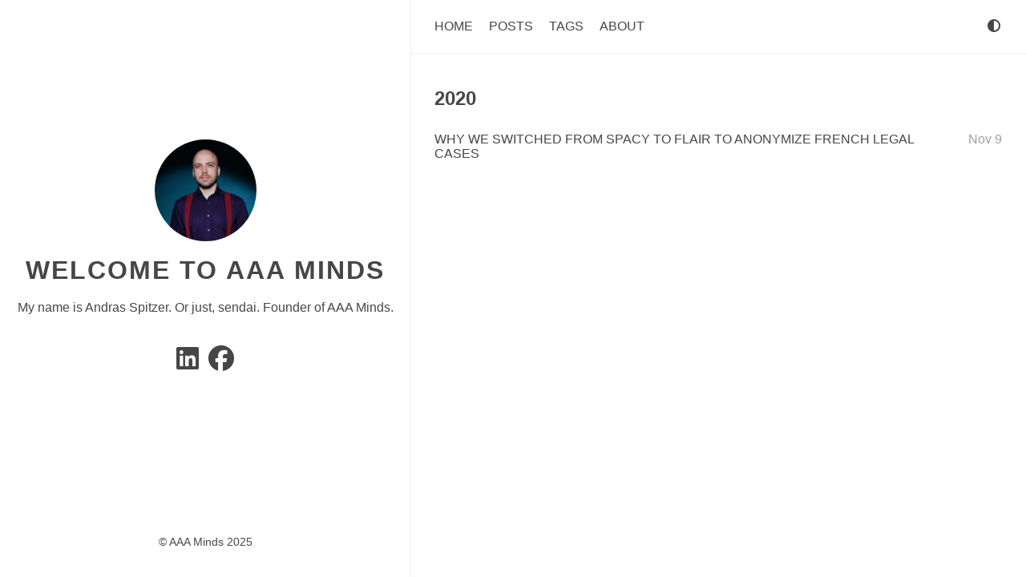

--- FILE ---
content_type: text/html
request_url: https://aaaminds.com/tags/flair/
body_size: 2882
content:
<!doctype html>
<html
  dir="ltr"
  lang="en"
  data-theme=""
  
    class="html theme--light"
  
><head>
  <meta charset="utf-8" />
  <title>
    AAA Minds
        |
        Flair
      

    

  </title>

  <meta name="generator" content="Hugo 0.151.0"><meta name="viewport" content="width=device-width,initial-scale=1,viewport-fit=cover" />
  <meta name="author" content="AAA Minds" />
  <meta
    name="description"
    content="My name is Andras Spitzer. Or just, sendai. Founder of AAA Minds."
  />
  
  
        <link rel="stylesheet" href="/css/anatole.min.b5c4eefa6949f2433cc347906bf4b8505393c3035206c57d5a939c88391a10d8.css" integrity="sha256-tcTu&#43;mlJ8kM8w0eQa/S4UFOTwwNSBsV9WpOciDkaENg=" crossorigin="anonymous" />
      
  <link
    rel="stylesheet"
    href="/css/markupHighlight.min.73ccfdf28df555e11009c13c20ced067af3cb021504cba43644c705930428b00.css"
    integrity="sha256-c8z98o31VeEQCcE8IM7QZ688sCFQTLpDZExwWTBCiwA="
    crossorigin="anonymous"
    type="text/css"
  />
  
  
  <link
    rel="stylesheet"
    href="/fontawesome/css/fontawesome.min.137b1cf3cea9a8adb7884343a9a5ddddf4280f59153f74dc782fb7f7bf0d0519.css"
    integrity="sha256-E3sc886pqK23iENDqaXd3fQoD1kVP3TceC&#43;3978NBRk="
    crossorigin="anonymous"
    type="text/css"
  />
  
  <link
    rel="stylesheet"
    href="/fontawesome/css/solid.min.e65dc5b48fb5f39b142360c57c3a215744c94e56c755c929cc3e88fe12aab4d3.css"
    integrity="sha256-5l3FtI&#43;185sUI2DFfDohV0TJTlbHVckpzD6I/hKqtNM="
    crossorigin="anonymous"
    type="text/css"
  />
  
  <link
    rel="stylesheet"
    href="/fontawesome/css/regular.min.6f4f16d58da1c82c0c3a3436e021a3d39b4742f741192c546e73e947eacfd92f.css"
    integrity="sha256-b08W1Y2hyCwMOjQ24CGj05tHQvdBGSxUbnPpR&#43;rP2S8="
    crossorigin="anonymous"
    type="text/css"
  />
  
  <link
    rel="stylesheet"
    href="/fontawesome/css/brands.min.e10425ad768bc98ff1fb272a0ac8420f9d1ba22f0612c08ff1010c95080ffe7e.css"
    integrity="sha256-4QQlrXaLyY/x&#43;ycqCshCD50boi8GEsCP8QEMlQgP/n4="
    crossorigin="anonymous"
    type="text/css"
  />
  
  <link rel="shortcut icon" href="/favicon.ico" type="image/x-icon" />
  <link rel="apple-touch-icon" sizes="180x180" href="/apple-touch-icon.png" />
  <link rel="icon" type="image/png" sizes="32x32" href="/favicon-32x32.png" />
  <link rel="icon" type="image/png" sizes="16x16" href="/favicon-16x16.png" />

  <link rel="canonical" href="https://aaaminds.com/tags/flair/" />
  
  <link rel="alternate" type="application/rss+xml" href="/tags/flair/index.xml" title="Welcome to AAA Minds!" />
  
  
  
  <script
    type="text/javascript"
    src="/js/anatole-header.min.f9132794301a01ff16550ed66763482bd848f62243d278f5e550229a158bfd32.js"
    integrity="sha256-&#43;RMnlDAaAf8WVQ7WZ2NIK9hI9iJD0nj15VAimhWL/TI="
    crossorigin="anonymous"
  ></script>

  
    
    
    <script
      type="text/javascript"
      src="/js/anatole-theme-switcher.min.8724ddf9268dee451060f191961647573c7f592fbccc6d858746236b3f915813.js"
      integrity="sha256-hyTd&#43;SaN7kUQYPGRlhZHVzx/WS&#43;8zG2Fh0Yjaz&#43;RWBM="
      crossorigin="anonymous"
    ></script>
  

  

  

  


  
  
  <meta name="twitter:card" content="summary">
  <meta name="twitter:title" content="Flair">
  <meta name="twitter:description" content="My name is Andras Spitzer. Or just, sendai. Founder of AAA Minds.">



  
  <meta property="og:url" content="https://aaaminds.com/tags/flair/">
  <meta property="og:site_name" content="Welcome to AAA Minds!">
  <meta property="og:title" content="Flair">
  <meta property="og:description" content="My name is Andras Spitzer. Or just, sendai. Founder of AAA Minds.">
  <meta property="og:locale" content="en_us">
  <meta property="og:type" content="website">



  
  



  
  
  
</head>
<body class="body">
    <div class="wrapper">
      <aside
        
          class="wrapper__sidebar"
        
      ><div
  class="sidebar
    animated fadeInDown
  "
>
  <div class="sidebar__content">
    <div class="sidebar__introduction">
      <img
        class="sidebar__introduction-profileimage"
        src="/img/sendai_1.jpg"
        alt="profile picture"
      />
      
        <div class="sidebar__introduction-title">
          <a href="/">Welcome to AAA Minds</a>
        </div>
      
      <div class="sidebar__introduction-description">
        <p>My name is Andras Spitzer. Or just, sendai. Founder of AAA Minds.</p>
      </div>
    </div>
    <ul class="sidebar__list">
      
        <li class="sidebar__list-item">
          <a
            href="https://linkedin.com/in/sendai"
            target="_blank"
            rel="noopener me"
            aria-label="Linkedin"
            title="Linkedin"
          >
            <i class="fab fa-linkedin fa-2x" aria-hidden="true"></i>
          </a>
        </li>
      
        <li class="sidebar__list-item">
          <a
            href="https://facebook.com/aaaminds"
            target="_blank"
            rel="noopener me"
            aria-label="Facebook"
            title="Facebook"
          >
            <i class="fab fa-facebook fa-2x" aria-hidden="true"></i>
          </a>
        </li>
      
    </ul>
  </div><footer class="footer footer__sidebar">
  <ul class="footer__list">
    <li class="footer__item">
      &copy;
      
        AAA Minds
        2025
      
    </li>
    
  </ul>
</footer>
  
  <script
    type="text/javascript"
    src="/js/medium-zoom.min.9531b4a2217a70c5a1fce89c1f81c9ebbdd586708fcd4130b417320c7230c8d6.js"
    integrity="sha256-lTG0oiF6cMWh/OicH4HJ673VhnCPzUEwtBcyDHIwyNY="
    crossorigin="anonymous"
  ></script>
      <script async src="https://www.googletagmanager.com/gtag/js?id=G-4PCXYL97FQ"></script>
      <script>
        var doNotTrack = false;
        if ( false ) {
          var dnt = (navigator.doNotTrack || window.doNotTrack || navigator.msDoNotTrack);
          var doNotTrack = (dnt == "1" || dnt == "yes");
        }
        if (!doNotTrack) {
          window.dataLayer = window.dataLayer || [];
          function gtag(){dataLayer.push(arguments);}
          gtag('js', new Date());
          gtag('config', 'G-4PCXYL97FQ');
        }
      </script></div>
</aside>
      <main
        
          class="wrapper__main"
        
      >
        <header class="header"><div
  class="
    animated fadeInDown
  "
>
  <a role="button" class="navbar-burger" data-target="navMenu" aria-label="menu" aria-expanded="false">
    <span aria-hidden="true" class="navbar-burger__line"></span>
    <span aria-hidden="true" class="navbar-burger__line"></span>
    <span aria-hidden="true" class="navbar-burger__line"></span>
  </a>
  <nav class="nav">
    <ul class="nav__list" id="navMenu">
      
      
        
        
          <li class="nav__list-item">
            
            <a
              
              href="/"
              
              title=""
              >Home</a
            >
          </li>
        

      
        
        
          <li class="nav__list-item">
            
            <a
              
              href="/posts/"
              
              title=""
              >Posts</a
            >
          </li>
        

      
        
        
          <li class="nav__list-item">
            
            <a
              
              href="/tags/"
              
              title=""
              >Tags</a
            >
          </li>
        

      
        
        
          <li class="nav__list-item">
            
            <a
              
              href="/about/"
              
              title=""
              >About</a
            >
          </li>
        

      
    </ul>
    <ul class="nav__list nav__list--end">
      
      
        <li class="nav__list-item">
          <div class="themeswitch">
            <a title="Switch Theme">
              <i class="fas fa-adjust fa-fw" aria-hidden="true"></i>
            </a>
          </div>
        </li>
      
    </ul>
  </nav>
</div>
</header>
  <div
    class="archive 
      animated fadeInDown
    "
  >
    
      <div class="archive__heading">2020</div>
      
        <ul class="archive__list">
          <li class="archive__list-item">
            
              <a class="archive__list-title" href="/20201109/why-we-switched-from-spacy-to-flair-to-anonymize-french-legal-cases/" title="Why we switched from Spacy to Flair to anonymize French legal cases">WHY WE SWITCHED FROM SPACY TO FLAIR TO ANONYMIZE FRENCH LEGAL CASES</a>
            
            <div class="archive__list-date">
              
                
                  Nov 9
                

              
            </div>
          </li>
        </ul>
      

    
  </div>

      </main>
    </div><footer class="footer footer__base">
  <ul class="footer__list">
    <li class="footer__item">
      &copy;
      
        AAA Minds
        2025
      
    </li>
    
  </ul>
</footer>
  
  <script
    type="text/javascript"
    src="/js/medium-zoom.min.9531b4a2217a70c5a1fce89c1f81c9ebbdd586708fcd4130b417320c7230c8d6.js"
    integrity="sha256-lTG0oiF6cMWh/OicH4HJ673VhnCPzUEwtBcyDHIwyNY="
    crossorigin="anonymous"
  ></script>
      <script async src="https://www.googletagmanager.com/gtag/js?id=G-4PCXYL97FQ"></script>
      <script>
        var doNotTrack = false;
        if ( false ) {
          var dnt = (navigator.doNotTrack || window.doNotTrack || navigator.msDoNotTrack);
          var doNotTrack = (dnt == "1" || dnt == "yes");
        }
        if (!doNotTrack) {
          window.dataLayer = window.dataLayer || [];
          function gtag(){dataLayer.push(arguments);}
          gtag('js', new Date());
          gtag('config', 'G-4PCXYL97FQ');
        }
      </script><script defer src="https://static.cloudflareinsights.com/beacon.min.js/vcd15cbe7772f49c399c6a5babf22c1241717689176015" integrity="sha512-ZpsOmlRQV6y907TI0dKBHq9Md29nnaEIPlkf84rnaERnq6zvWvPUqr2ft8M1aS28oN72PdrCzSjY4U6VaAw1EQ==" data-cf-beacon='{"version":"2024.11.0","token":"c54c5a1e4dc24b2080d1e87be943b80b","r":1,"server_timing":{"name":{"cfCacheStatus":true,"cfEdge":true,"cfExtPri":true,"cfL4":true,"cfOrigin":true,"cfSpeedBrain":true},"location_startswith":null}}' crossorigin="anonymous"></script>
</body>
</html>


--- FILE ---
content_type: text/css
request_url: https://aaaminds.com/css/anatole.min.b5c4eefa6949f2433cc347906bf4b8505393c3035206c57d5a939c88391a10d8.css
body_size: 3487
content:
a{text-decoration:none}.theme--light a{color:#464646}.theme--dark a{color:#eee}.theme--light a:hover{color:#6086b4}.theme--dark a:hover{color:#6086b4}blockquote{padding:0 1em}.theme--light blockquote{color:#464646;border-left:1px solid #eee}.theme--dark blockquote{color:#eee;border-left:1px solid #464646}p{line-height:1.9em}*{font-family:inherit}body{font-family:pinghei,pingfang sc,helvetica neue,work sans,hiragino sans gb,sans-serif;font-size:1.6rem}.html{-webkit-font-smoothing:antialiased;font-size:62.5%}.body{width:100%;margin:0 auto}.theme--light .body{color:#464646;background-color:#fff}.theme--dark .body{color:#eee;background-color:#152028}.header{width:100%;position:fixed;z-index:1;top:0}.theme--light .header{background-color:#fff}.theme--dark .header{background-color:#152028}@media screen and (min-width:961px){.header{position:sticky}.theme--light .header{border-bottom:1px solid #eee}.theme--dark .header{border-bottom:1px solid #464646}}@media print{.header{display:none}}.nav{display:none}@media screen and (min-width:961px){.nav{display:flex;justify-content:space-between;align-items:center;box-shadow:none}}.nav__list{margin:0;list-style:none;padding:0;width:100%}.theme--light .nav__list{background-color:#eee}.theme--dark .nav__list{background-color:#464646}@media screen and (min-width:961px){.nav__list{display:flex;padding:24px 30px}.theme--light .nav__list{background-color:#fff}.theme--dark .nav__list{background-color:#152028}.nav__list--end{flex-shrink:1;justify-content:flex-end}}.nav__list-item{padding:16px 0;text-transform:uppercase;text-align:center;white-space:nowrap}@media screen and (min-width:961px){.nav__list-item{padding-top:0;padding-bottom:0}.nav__list-item:not(:last-child){padding-right:20px}}.nav__link--active{padding-bottom:24px}@media screen and (min-width:961px){.theme--light .nav__link--active{border-bottom:1px solid #464646}.theme--dark .nav__link--active{border-bottom:1px solid #eee}}.nav--active{display:block}.animated{transition:top .8s linear;animation-duration:1s;-webkit-animation-duration:1s;-moz-animation-duration:1s;-ms-animation-duration:1s;-o-animation-duration:1s;-webkit-animation-name:fadeInDown;-moz-animation-name:fadeInDown;-o-animation-name:fadeInDown;animation-name:fadeInDown}@-webkit-keyframes fadeInDown{0%{-webkit-transform:translateY(-20px)}100%{-webkit-transform:translateY(0)}}@-moz-keyframes fadeInDown{0%{-moz-transform:translateY(-20px)}100%{-moz-transform:translateY(0)}}@-o-keyframes fadeInDown{0%{-o-transform:translateY(-20px)}100%{-o-transform:translateY(0)}}@keyframes fadeInDown{0%{transform:translateY(-20px)}100%{transform:translateY(0)}}.category{padding:4px 6px;border-radius:2px;display:inline-block;font-size:1.4rem;margin:5px 8px 5px 0}.theme--light .category{border:1px solid #eee;background-color:#eee;color:#464646 !important}.theme--dark .category{border:1px solid #464646;background-color:#464646;color:#eee !important}.tag{display:inline-block;font-size:1.4rem;margin:5px 8px 5px 0}.theme--light .tag{color:#9f9f9f}.theme--dark .tag{color:#9f9f9f}.tag::before{content:"#"}.wrapper{display:flex;flex-direction:column}@media screen and (min-width:961px){.wrapper{flex-direction:row}}@media screen and (min-width:1921px){.wrapper{justify-content:center}}.wrapper__main{width:100%}@media screen and (min-width:961px){.wrapper__main{width:60%}}@media screen and (min-width:1921px){.wrapper__main{width:48%}}.wrapper__main--fullscreen{margin-top:20px}@media screen and (min-width:961px){.wrapper__main--fullscreen{width:100%;margin-top:0}}@media screen and (min-width:1921px){.wrapper__main--fullscreen{width:1920px}}.wrapper__sidebar{width:100%;padding:16px 0}@media screen and (min-width:961px){.wrapper__sidebar{width:40%;padding:0}}@media screen and (min-width:1921px){.wrapper__sidebar{width:32%}}.wrapper__sidebar--hidden{display:none}.sidebar{margin-top:40px}@media screen and (min-width:961px){.sidebar{z-index:2;position:fixed;height:100%;margin-top:0;width:inherit;display:flex;flex-direction:column}.theme--light .sidebar{margin-right:4px;border-right:1px solid #eee}.theme--dark .sidebar{margin-right:4px;border-right:1px solid #464646}}@media screen and (min-width:961px){.sidebar__content{display:flex;flex-direction:column;flex-grow:1;justify-content:center}}.sidebar__list{list-style:none;padding:0;text-align:center}.sidebar__list-item{display:inline;padding:0 4px;line-height:0}.sidebar__introduction{top:40%;text-align:center}.sidebar__introduction-description{margin:0 1em}.sidebar__introduction-profileimage{width:127px;height:127px;border-radius:50%}.sidebar__introduction-title{text-transform:uppercase;font-weight:700;letter-spacing:2px;line-height:1;margin:1em}.sidebar__introduction-title a{font-size:3.2rem}.sidebar__introduction-title h1{margin:0}.footer{text-align:center;margin:0 auto;bottom:0;width:100%;padding-bottom:20px;flex:0;position:relative}.footer__list{list-style:none;padding:0;display:flex;justify-content:center}.footer__item{font-size:1.4rem}.footer__item:not(:first-of-type)::before{content:"·";padding:4px}.footer__item a{font-size:1.4rem}.footer__sidebar{display:none}@media screen and (min-width:961px){.footer__sidebar{display:inline-block}}@media screen and (min-width:961px){.footer__base{display:none}}.pagination{margin:30px;padding:0 0 56px;text-align:center}.pagination__list{list-style:none;margin:0;padding:0;height:13px}.pagination__list-item{margin:0 2px;display:inline;line-height:1;text-decoration:none}.theme--light .pagination__list-item{color:#464646}.theme--dark .pagination__list-item{color:#eee}.navbar-burger{cursor:pointer;display:block;height:3.25rem;position:relative;width:3.25rem;margin-left:auto;padding:6px}.navbar-burger__line{display:block;height:1px;left:calc(50% - 8px);position:absolute;transform-origin:center;transition-duration:86ms;transition-property:background-color,opacity,transform;transition-timing-function:ease-out;width:16px}.theme--light .navbar-burger__line{background-color:#464646}.theme--dark .navbar-burger__line{background-color:#eee}.navbar-burger__line:nth-child(1){top:calc(50% - 6px)}.navbar-burger__line:nth-child(2){top:calc(50% - 1px)}.navbar-burger__line:nth-child(3){top:calc(50% + 4px)}@media screen and (min-width:961px){.navbar-burger{display:none}}.comment{margin:30px}.comment .utterances{max-width:unset}.optionswitch{position:relative}.optionswitch__label{cursor:pointer;white-space:nowrap}.optionswitch__list{display:none;list-style:none;padding:0;position:relative}@media screen and (min-width:961px){.optionswitch__list{border-radius:5px;position:absolute;top:32px}.theme--light .optionswitch__list{background:#eee;box-shadow:0 8px 16px rgba(10,10,10,.1)}.theme--dark .optionswitch__list{background:#464646;box-shadow:0 8px 16px rgba(226,226,226,.1)}}.optionswitch__list-item{background:0 0;display:block;line-height:1;bottom:0;text-align:center;white-space:nowrap;padding-top:24px}.theme--light .optionswitch__list-item{color:#464646}.theme--dark .optionswitch__list-item{color:#eee}@media screen and (min-width:961px){.optionswitch__list-item{padding:12px}}.optionswitch__triangle{display:none}.optionswitch__triangle::before{content:"";border-radius:2px 0 0 0;height:14px;left:25%;overflow:hidden;position:absolute;transform:rotate(45deg)translateY(0)translatex(10px);width:14px}.theme--light .optionswitch__triangle::before{background:#eee;box-shadow:0 8px 16px rgba(10,10,10,.1);border-color:#eee}.theme--dark .optionswitch__triangle::before{background:#464646;box-shadow:0 8px 16px rgba(226,226,226,.1);border-color:#464646}.optionswitch__picker:checked~.optionswitch__list{display:block}@media screen and (min-width:961px){.optionswitch__picker:checked~.optionswitch__triangle{display:block}}.post{margin:30px}.theme--light .post{background-color:#fff}.theme--dark .post{background-color:#152028}.post__meta{display:flex;list-style:none;padding:0}.post__meta-item:not(:last-child){margin-right:1.25rem}.post__meta-icon{margin-right:2px}.post__meta-text:not(:last-child){margin-right:4px}.post__thumbnail{width:100%;height:15em;object-fit:cover;display:block}.post__thumbnail-wrapper{border-radius:2px;width:100%;margin-bottom:1em;overflow:hidden;transition:box-shadow .3s ease}.theme--light .post__thumbnail-wrapper{box-shadow:0 8px 16px rgba(10,10,10,.1)}.theme--dark .post__thumbnail-wrapper{box-shadow:0 8px 16px rgba(226,226,226,.1)}.theme--light .post__content a{color:#6086b4}.theme--dark .post__content a{color:#6086b4}.theme--light .post__content .chroma{background-color:#eee;display:block;border-bottom:1px solid #eee}.theme--dark .post__content .chroma{background-color:#464646;display:block;border-bottom:1px solid #464646}.post__content code{font-family:monospace}.post__content pre{padding:5px;overflow-x:auto}.theme--light .post__content pre{background-color:#eee}.theme--dark .post__content pre{background-color:#464646}.post__content h1{font-size:3.6rem;letter-spacing:1px;line-height:1}.post__content h1 a{font-size:3.6rem}.theme--light .post__content h1 a{color:#464646}.theme--dark .post__content h1 a{color:#eee}.post__content h2{font-size:2.4rem;font-weight:600;letter-spacing:1px;line-height:1}.post__content h2 a{font-size:2.4rem}.theme--light .post__content h2 a{color:#464646}.theme--dark .post__content h2 a{color:#eee}.post__content h3{font-size:2rem;font-weight:600;letter-spacing:1px;line-height:1}.post__content h3 a{font-size:2rem}.theme--light .post__content h3 a{color:#464646}.theme--dark .post__content h3 a{color:#eee}.post__content ul,.post__content ol{line-height:1.9em;font-weight:400;word-wrap:break-word}.post__content img{display:block;margin-left:auto;margin-right:auto;max-width:100%}.post__content figure{max-width:100%;height:auto;margin:0 auto;text-align:center}.post__content figure.big{max-width:87.5%}.post__content figure.medium{max-width:75%}.post__content figure.small{max-width:50%}.post__content figure.tiny{max-width:25%}@media screen and (min-width:961px){.post__content figure.right{max-width:50%;float:right;margin:0 0 0 1.5em}}@media screen and (min-width:961px){.post__content figure.left{max-width:50%;float:left;margin-right:1.5em}}.post__footer{padding:12px 0}.theme--light .post__footer{border-bottom:1px solid #eee}.theme--dark .post__footer{border-bottom:1px solid #464646}.post__footer-date{font-size:1.4rem;margin-right:10px;margin-left:5px}.alert{padding:1rem;border-style:solid;border-radius:.25rem;border-width:2px;margin-top:1rem}.theme--light .alert{border-color:#ffc107}.theme--dark .alert{border-color:#ffc107}.alert__indicator{display:inline-block;border-radius:9999px;padding:.5rem;width:2.5rem;height:2.5rem;text-align:center;font-weight:800;margin-right:.75rem}.theme--light .alert__indicator{color:#fff;background-color:#ffc107}.theme--dark .alert__indicator{color:#152028;background-color:#ffc107}.portfolio{position:relative;padding-left:0;padding-right:0;padding-bottom:0;padding-top:48px}@media screen and (min-width:961px){.portfolio{padding:48px}}.portfolio::before{content:"";position:absolute;top:10%;left:10%;bottom:10%;right:10%;background:0 0;border-radius:.5em}@media screen and (min-width:961px){.theme--light .portfolio::before{border:1px solid #eee}.theme--dark .portfolio::before{border:1px solid #464646}}.portfolio__title{letter-spacing:1px;font-size:2.6rem;line-height:1;font-weight:600}.portfolio__image{max-width:100%;min-width:100%;box-shadow:0 8px 16px rgba(226,226,226,.1);overflow:hidden;transition:box-shadow .3s ease;object-fit:cover;border-bottom:0;display:block;position:relative}.portfolio__image-wrapper{display:block;background-color:#fff;position:relative;overflow:hidden}.portfolio__image-wrapper--right,.portfolio__image-wrapper--left{margin-right:auto;margin-left:auto;width:calc(100% - 64px);padding:32px 32px 0;max-width:inherit}.theme--light .portfolio__image-wrapper--right,.theme--light .portfolio__image-wrapper--left{background-color:#fff}.theme--dark .portfolio__image-wrapper--right,.theme--dark .portfolio__image-wrapper--left{background-color:#152028}@media screen and (min-width:961px){.portfolio__image-wrapper--right,.portfolio__image-wrapper--left{width:60%;object-fit:contain;max-width:none;border-radius:.5em;padding:0}}@media screen and (min-width:961px){.portfolio__image-wrapper--left{margin-right:auto;margin-left:0}}@media screen and (min-width:961px){.portfolio__image-wrapper--right{margin-right:0;margin-left:auto}}.portfolio__description{padding:32px;position:relative}.theme--light .portfolio__description{background-color:#fff}.theme--dark .portfolio__description{background-color:#152028}@media screen and (min-width:961px){.portfolio__description{padding:48px;border-radius:.5em}.theme--light .portfolio__description{box-shadow:0 8px 16px rgba(10,10,10,.1)}.theme--dark .portfolio__description{box-shadow:0 8px 16px rgba(226,226,226,.1)}}.portfolio__description--left,.portfolio__description--right{margin-top:-24px}.theme--light .portfolio__description--left,.theme--light .portfolio__description--right{border-bottom:1px solid #eee}.theme--dark .portfolio__description--left,.theme--dark .portfolio__description--right{border-bottom:1px solid #464646}@media screen and (min-width:961px){.portfolio__description--left,.portfolio__description--right{border-bottom:0;width:60%;margin-top:-48px}.theme--light .portfolio__description--left,.theme--light .portfolio__description--right{background:#eee}.theme--dark .portfolio__description--left,.theme--dark .portfolio__description--right{background:#464646}}@media screen and (min-width:961px){.portfolio__description--right{margin-left:auto}}.portfolio__meta{display:flex;flex-wrap:wrap;list-style:none;padding:0;row-gap:.8rem}.portfolio__meta-item:not(:last-child){margin-right:1.25rem}.portfolio__button{font-weight:400;display:inline-block;position:relative;outline:0;background:0 0;text-align:center;text-decoration:none;cursor:pointer;white-space:nowrap;font-style:normal;border-radius:999em;padding:10px}.theme--light .portfolio__button{border:1px solid #9f9f9f;color:#6086b4}.theme--dark .portfolio__button{border:1px solid #9f9f9f;color:#6086b4}.portfolio__button:hover{display:inline-block;position:relative;outline:0;background:0 0;text-align:center;text-decoration:none;cursor:pointer;white-space:nowrap;font-weight:400;font-style:normal;border-radius:999em}.portfolio__button-wrapper{padding-bottom:1em}.page_404{text-align:center;padding-top:50px}.archive{margin:30px}.archive__heading{font-size:2.4rem;font-weight:600;line-height:2.2em}.theme--light .archive__heading{color:#464646}.theme--dark .archive__heading{color:#eee}.archive__list{padding:0}.archive__list-item{display:flex;justify-content:space-between;padding-bottom:5px;list-style-type:none}.archive__list-date{text-align:right}.theme--light .archive__list-date{color:#9f9f9f}.theme--dark .archive__list-date{color:#9f9f9f}.archive__list-title{display:inline-block;flex:.96}.theme--light .archive__list-title{color:#464646}.theme--dark .archive__list-title{color:#eee}.theme--light .archive__list-title:hover{color:#6086b4}.theme--dark .archive__list-title:hover{color:#6086b4}.notice{display:flex;flex-direction:column}.theme--light .notice{background-color:#bfcfe1}.theme--dark .notice{background-color:#334960}.theme--light .notice--update{background-color:#b9efd0}.theme--dark .notice--update{background-color:#2d6a4f}.theme--light .notice--warning{background-color:#f9bcba}.theme--dark .notice--warning{background-color:#6c3639}.notice__title{background-color:#6086b4;align-self:flex-end;font-weight:300;letter-spacing:.025em;padding:.2rem .5rem}.theme--light .notice__title{color:#fff}.theme--dark .notice__title{color:#152028}.notice__title--update{background-color:#51d88a}.notice__title--warning{background-color:#ef5753}.notice__content{padding:8px 8px 1rem 1rem}.medium-zoom-overlay{position:fixed;top:0;right:0;bottom:0;left:0;opacity:0;transition:opacity 300ms;will-change:opacity}.theme--light .medium-zoom-overlay{background:#fff}.theme--dark .medium-zoom-overlay{background:#152028}.medium-zoom--opened .medium-zoom-overlay{cursor:pointer;cursor:zoom-out;opacity:1}.medium-zoom-image{cursor:pointer;cursor:zoom-in;transition:transform 300ms cubic-bezier(.2,0,.2,1) !important;z-index:100}.medium-zoom-image--hidden{visibility:hidden}.medium-zoom-image--opened{position:relative;cursor:pointer;cursor:zoom-out;will-change:transform}.contact-form{margin-top:30px}.form-style{width:100%}.form-style ul{padding:0;margin:0;list-style:none}.form-style ul li{display:block;margin-bottom:10px;min-height:35px}.theme--light .form-style ul li{background-color:#fff;color:#464646}.theme--dark .form-style ul li{background-color:#152028;color:#eee}.form-style ul li .field-style{box-sizing:border-box;-webkit-box-sizing:border-box;-moz-box-sizing:border-box;padding:8px;outline:none;font-family:inherit}.theme--light .form-style ul li .field-style{border:1px solid #eee;background-color:#fff;color:#464646}.theme--dark .form-style ul li .field-style{border:1px solid #464646;background-color:#152028;color:#eee}.form-style ul li .field-style:focus{box-shadow:0 0 5px;border:1px solid}.form-style ul li .field-split{width:49%}.form-style ul li .field-full{width:100%}.form-style ul li input.align-left{float:left}.form-style ul li input.align-right{float:right}.form-style ul li textarea{width:100%;height:auto}.form-style ul li input[type=button],.form-style ul li input[type=submit]{display:inline-block;cursor:pointer;text-decoration:none;width:100%}#TableOfContents{display:block;background:0 0}#TableOfContents ul{list-style:none;line-height:1.9em;margin:0}#TableOfContents>ul{padding-left:0}#TableOfContents li a{display:inherit;color:#6086b4}#TableOfContents li a:hover{display:inherit}table{display:table;width:80%;border-collapse:collapse}tr{display:table-row}th,td{display:table-cell;padding:8px}.theme--light th,.theme--light td{border:1px solid #eee}.theme--dark th,.theme--dark td{border:1px solid #464646}